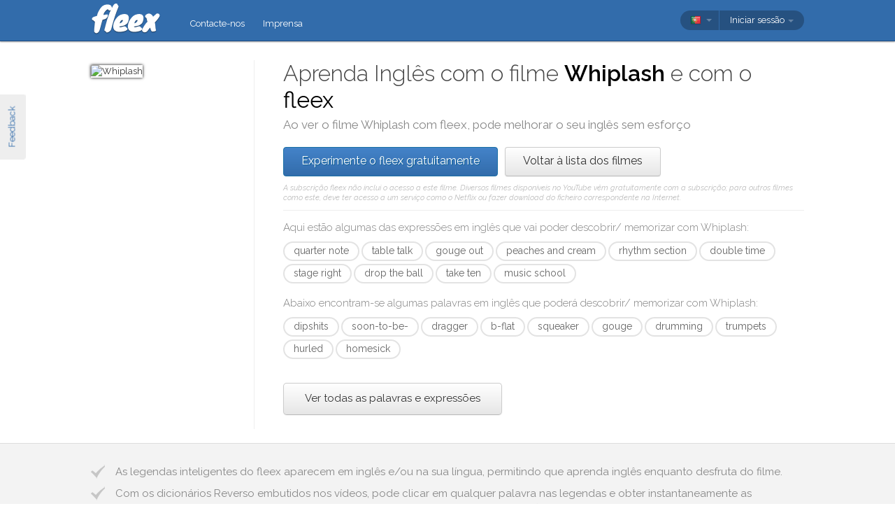

--- FILE ---
content_type: text/html; charset=utf-8
request_url: https://fleex.tv/pt/Movie/1712311/whiplash
body_size: 15909
content:



<!DOCTYPE html>
<html xmlns:fb="http://ogp.me/ns/fb#" lang="pt">
    <head >
        <!-- Additional meta tags -->
        


        <meta http-equiv="Content-Type" content="text/html; charset=UTF-8" /><script type="text/javascript">window.NREUM||(NREUM={});NREUM.info = {"beacon":"bam.nr-data.net","errorBeacon":"bam.nr-data.net","licenseKey":"e10f023637","applicationID":"7127149","transactionName":"blFVNUcFWkVUAEUPWVcbcw5BKlFCdgxfEkRWWFsER0t5WUMKVEl/V1BSGQ==","queueTime":0,"applicationTime":98,"ttGuid":"198F799420828667","agent":""}</script><script type="text/javascript">(window.NREUM||(NREUM={})).init={ajax:{deny_list:["bam.nr-data.net"]},feature_flags:["soft_nav"]};(window.NREUM||(NREUM={})).loader_config={licenseKey:"e10f023637",applicationID:"7127149",browserID:"7127253"};window.NREUM||(NREUM={}),__nr_require=function(t,e,n){function r(n){if(!e[n]){var i=e[n]={exports:{}};t[n][0].call(i.exports,function(e){var i=t[n][1][e];return r(i||e)},i,i.exports)}return e[n].exports}if("function"==typeof __nr_require)return __nr_require;for(var i=0;i<n.length;i++)r(n[i]);return r}({1:[function(t,e,n){function r(){}function i(t,e,n,r){return function(){return s.recordSupportability("API/"+e+"/called"),o(t+e,[u.now()].concat(c(arguments)),n?null:this,r),n?void 0:this}}var o=t("handle"),a=t(9),c=t(10),f=t("ee").get("tracer"),u=t("loader"),s=t(4),d=NREUM;"undefined"==typeof window.newrelic&&(newrelic=d);var p=["setPageViewName","setCustomAttribute","setErrorHandler","finished","addToTrace","inlineHit","addRelease"],l="api-",v=l+"ixn-";a(p,function(t,e){d[e]=i(l,e,!0,"api")}),d.addPageAction=i(l,"addPageAction",!0),d.setCurrentRouteName=i(l,"routeName",!0),e.exports=newrelic,d.interaction=function(){return(new r).get()};var m=r.prototype={createTracer:function(t,e){var n={},r=this,i="function"==typeof e;return o(v+"tracer",[u.now(),t,n],r),function(){if(f.emit((i?"":"no-")+"fn-start",[u.now(),r,i],n),i)try{return e.apply(this,arguments)}catch(t){throw f.emit("fn-err",[arguments,this,t],n),t}finally{f.emit("fn-end",[u.now()],n)}}}};a("actionText,setName,setAttribute,save,ignore,onEnd,getContext,end,get".split(","),function(t,e){m[e]=i(v,e)}),newrelic.noticeError=function(t,e){"string"==typeof t&&(t=new Error(t)),s.recordSupportability("API/noticeError/called"),o("err",[t,u.now(),!1,e])}},{}],2:[function(t,e,n){function r(t){if(NREUM.init){for(var e=NREUM.init,n=t.split("."),r=0;r<n.length-1;r++)if(e=e[n[r]],"object"!=typeof e)return;return e=e[n[n.length-1]]}}e.exports={getConfiguration:r}},{}],3:[function(t,e,n){var r=!1;try{var i=Object.defineProperty({},"passive",{get:function(){r=!0}});window.addEventListener("testPassive",null,i),window.removeEventListener("testPassive",null,i)}catch(o){}e.exports=function(t){return r?{passive:!0,capture:!!t}:!!t}},{}],4:[function(t,e,n){function r(t,e){var n=[a,t,{name:t},e];return o("storeMetric",n,null,"api"),n}function i(t,e){var n=[c,t,{name:t},e];return o("storeEventMetrics",n,null,"api"),n}var o=t("handle"),a="sm",c="cm";e.exports={constants:{SUPPORTABILITY_METRIC:a,CUSTOM_METRIC:c},recordSupportability:r,recordCustom:i}},{}],5:[function(t,e,n){function r(){return c.exists&&performance.now?Math.round(performance.now()):(o=Math.max((new Date).getTime(),o))-a}function i(){return o}var o=(new Date).getTime(),a=o,c=t(11);e.exports=r,e.exports.offset=a,e.exports.getLastTimestamp=i},{}],6:[function(t,e,n){function r(t,e){var n=t.getEntries();n.forEach(function(t){"first-paint"===t.name?l("timing",["fp",Math.floor(t.startTime)]):"first-contentful-paint"===t.name&&l("timing",["fcp",Math.floor(t.startTime)])})}function i(t,e){var n=t.getEntries();if(n.length>0){var r=n[n.length-1];if(u&&u<r.startTime)return;var i=[r],o=a({});o&&i.push(o),l("lcp",i)}}function o(t){t.getEntries().forEach(function(t){t.hadRecentInput||l("cls",[t])})}function a(t){var e=navigator.connection||navigator.mozConnection||navigator.webkitConnection;if(e)return e.type&&(t["net-type"]=e.type),e.effectiveType&&(t["net-etype"]=e.effectiveType),e.rtt&&(t["net-rtt"]=e.rtt),e.downlink&&(t["net-dlink"]=e.downlink),t}function c(t){if(t instanceof y&&!w){var e=Math.round(t.timeStamp),n={type:t.type};a(n),e<=v.now()?n.fid=v.now()-e:e>v.offset&&e<=Date.now()?(e-=v.offset,n.fid=v.now()-e):e=v.now(),w=!0,l("timing",["fi",e,n])}}function f(t){"hidden"===t&&(u=v.now(),l("pageHide",[u]))}if(!("init"in NREUM&&"page_view_timing"in NREUM.init&&"enabled"in NREUM.init.page_view_timing&&NREUM.init.page_view_timing.enabled===!1)){var u,s,d,p,l=t("handle"),v=t("loader"),m=t(8),g=t(3),y=NREUM.o.EV;if("PerformanceObserver"in window&&"function"==typeof window.PerformanceObserver){s=new PerformanceObserver(r);try{s.observe({entryTypes:["paint"]})}catch(h){}d=new PerformanceObserver(i);try{d.observe({entryTypes:["largest-contentful-paint"]})}catch(h){}p=new PerformanceObserver(o);try{p.observe({type:"layout-shift",buffered:!0})}catch(h){}}if("addEventListener"in document){var w=!1,b=["click","keydown","mousedown","pointerdown","touchstart"];b.forEach(function(t){document.addEventListener(t,c,g(!1))})}m(f)}},{}],7:[function(t,e,n){function r(t,e){if(!i)return!1;if(t!==i)return!1;if(!e)return!0;if(!o)return!1;for(var n=o.split("."),r=e.split("."),a=0;a<r.length;a++)if(r[a]!==n[a])return!1;return!0}var i=null,o=null,a=/Version\/(\S+)\s+Safari/;if(navigator.userAgent){var c=navigator.userAgent,f=c.match(a);f&&c.indexOf("Chrome")===-1&&c.indexOf("Chromium")===-1&&(i="Safari",o=f[1])}e.exports={agent:i,version:o,match:r}},{}],8:[function(t,e,n){function r(t){function e(){t(c&&document[c]?document[c]:document[o]?"hidden":"visible")}"addEventListener"in document&&a&&document.addEventListener(a,e,i(!1))}var i=t(3);e.exports=r;var o,a,c;"undefined"!=typeof document.hidden?(o="hidden",a="visibilitychange",c="visibilityState"):"undefined"!=typeof document.msHidden?(o="msHidden",a="msvisibilitychange"):"undefined"!=typeof document.webkitHidden&&(o="webkitHidden",a="webkitvisibilitychange",c="webkitVisibilityState")},{}],9:[function(t,e,n){function r(t,e){var n=[],r="",o=0;for(r in t)i.call(t,r)&&(n[o]=e(r,t[r]),o+=1);return n}var i=Object.prototype.hasOwnProperty;e.exports=r},{}],10:[function(t,e,n){function r(t,e,n){e||(e=0),"undefined"==typeof n&&(n=t?t.length:0);for(var r=-1,i=n-e||0,o=Array(i<0?0:i);++r<i;)o[r]=t[e+r];return o}e.exports=r},{}],11:[function(t,e,n){e.exports={exists:"undefined"!=typeof window.performance&&window.performance.timing&&"undefined"!=typeof window.performance.timing.navigationStart}},{}],ee:[function(t,e,n){function r(){}function i(t){function e(t){return t&&t instanceof r?t:t?u(t,f,a):a()}function n(n,r,i,o,a){if(a!==!1&&(a=!0),!l.aborted||o){t&&a&&t(n,r,i);for(var c=e(i),f=m(n),u=f.length,s=0;s<u;s++)f[s].apply(c,r);var p=d[w[n]];return p&&p.push([b,n,r,c]),c}}function o(t,e){h[t]=m(t).concat(e)}function v(t,e){var n=h[t];if(n)for(var r=0;r<n.length;r++)n[r]===e&&n.splice(r,1)}function m(t){return h[t]||[]}function g(t){return p[t]=p[t]||i(n)}function y(t,e){l.aborted||s(t,function(t,n){e=e||"feature",w[n]=e,e in d||(d[e]=[])})}var h={},w={},b={on:o,addEventListener:o,removeEventListener:v,emit:n,get:g,listeners:m,context:e,buffer:y,abort:c,aborted:!1};return b}function o(t){return u(t,f,a)}function a(){return new r}function c(){(d.api||d.feature)&&(l.aborted=!0,d=l.backlog={})}var f="nr@context",u=t("gos"),s=t(9),d={},p={},l=e.exports=i();e.exports.getOrSetContext=o,l.backlog=d},{}],gos:[function(t,e,n){function r(t,e,n){if(i.call(t,e))return t[e];var r=n();if(Object.defineProperty&&Object.keys)try{return Object.defineProperty(t,e,{value:r,writable:!0,enumerable:!1}),r}catch(o){}return t[e]=r,r}var i=Object.prototype.hasOwnProperty;e.exports=r},{}],handle:[function(t,e,n){function r(t,e,n,r){i.buffer([t],r),i.emit(t,e,n)}var i=t("ee").get("handle");e.exports=r,r.ee=i},{}],id:[function(t,e,n){function r(t){var e=typeof t;return!t||"object"!==e&&"function"!==e?-1:t===window?0:a(t,o,function(){return i++})}var i=1,o="nr@id",a=t("gos");e.exports=r},{}],loader:[function(t,e,n){function r(){if(!M++){var t=T.info=NREUM.info,e=m.getElementsByTagName("script")[0];if(setTimeout(u.abort,3e4),!(t&&t.licenseKey&&t.applicationID&&e))return u.abort();f(x,function(e,n){t[e]||(t[e]=n)});var n=a();c("mark",["onload",n+T.offset],null,"api"),c("timing",["load",n]);var r=m.createElement("script");0===t.agent.indexOf("http://")||0===t.agent.indexOf("https://")?r.src=t.agent:r.src=l+"://"+t.agent,e.parentNode.insertBefore(r,e)}}function i(){"complete"===m.readyState&&o()}function o(){c("mark",["domContent",a()+T.offset],null,"api")}var a=t(5),c=t("handle"),f=t(9),u=t("ee"),s=t(7),d=t(2),p=t(3),l=d.getConfiguration("ssl")===!1?"http":"https",v=window,m=v.document,g="addEventListener",y="attachEvent",h=v.XMLHttpRequest,w=h&&h.prototype,b=!1;NREUM.o={ST:setTimeout,SI:v.setImmediate,CT:clearTimeout,XHR:h,REQ:v.Request,EV:v.Event,PR:v.Promise,MO:v.MutationObserver};var E=""+location,x={beacon:"bam.nr-data.net",errorBeacon:"bam.nr-data.net",agent:"js-agent.newrelic.com/nr-1216.min.js"},O=h&&w&&w[g]&&!/CriOS/.test(navigator.userAgent),T=e.exports={offset:a.getLastTimestamp(),now:a,origin:E,features:{},xhrWrappable:O,userAgent:s,disabled:b};if(!b){t(1),t(6),m[g]?(m[g]("DOMContentLoaded",o,p(!1)),v[g]("load",r,p(!1))):(m[y]("onreadystatechange",i),v[y]("onload",r)),c("mark",["firstbyte",a.getLastTimestamp()],null,"api");var M=0}},{}],"wrap-function":[function(t,e,n){function r(t,e){function n(e,n,r,f,u){function nrWrapper(){var o,a,s,p;try{a=this,o=d(arguments),s="function"==typeof r?r(o,a):r||{}}catch(l){i([l,"",[o,a,f],s],t)}c(n+"start",[o,a,f],s,u);try{return p=e.apply(a,o)}catch(v){throw c(n+"err",[o,a,v],s,u),v}finally{c(n+"end",[o,a,p],s,u)}}return a(e)?e:(n||(n=""),nrWrapper[p]=e,o(e,nrWrapper,t),nrWrapper)}function r(t,e,r,i,o){r||(r="");var c,f,u,s="-"===r.charAt(0);for(u=0;u<e.length;u++)f=e[u],c=t[f],a(c)||(t[f]=n(c,s?f+r:r,i,f,o))}function c(n,r,o,a){if(!v||e){var c=v;v=!0;try{t.emit(n,r,o,e,a)}catch(f){i([f,n,r,o],t)}v=c}}return t||(t=s),n.inPlace=r,n.flag=p,n}function i(t,e){e||(e=s);try{e.emit("internal-error",t)}catch(n){}}function o(t,e,n){if(Object.defineProperty&&Object.keys)try{var r=Object.keys(t);return r.forEach(function(n){Object.defineProperty(e,n,{get:function(){return t[n]},set:function(e){return t[n]=e,e}})}),e}catch(o){i([o],n)}for(var a in t)l.call(t,a)&&(e[a]=t[a]);return e}function a(t){return!(t&&t instanceof Function&&t.apply&&!t[p])}function c(t,e){var n=e(t);return n[p]=t,o(t,n,s),n}function f(t,e,n){var r=t[e];t[e]=c(r,n)}function u(){for(var t=arguments.length,e=new Array(t),n=0;n<t;++n)e[n]=arguments[n];return e}var s=t("ee"),d=t(10),p="nr@original",l=Object.prototype.hasOwnProperty,v=!1;e.exports=r,e.exports.wrapFunction=c,e.exports.wrapInPlace=f,e.exports.argsToArray=u},{}]},{},["loader"]);</script>

        <title>Aprenda ingl&#234;s com Whiplash</title>
        <meta name="description" content="Ao ver Whiplash com o fleex, pode melhorar o seu ingl&#234;s de forma divertida" />
        <meta name="keywords" />

        
        <meta name="viewport" content="width=device-width, initial-scale=1.0">

        <link rel="SHORTCUT ICON" href="/Content/img/site/shared/favicon.png?v=clap" />
        <link rel="chrome-webstore-item" href="https://chrome.google.com/webstore/detail/pocpeokkkifomeaaobopeacnnepnaldl">

        
        <link rel="stylesheet" href="https://fonts.googleapis.com/css?family=Raleway:200,300,400,400i,400italic,500,600,700,700i" />

        <!-- CSS styleSheets-->
        
    <link href="/bundles/styles/movie/index?v=dMOcn4mEJZDUz80WuCdL24lBhzNtfHwFu_uZ6rFJIl81" rel="stylesheet"/>



        <!-- Scripts - loaded here to be used in partial views potentially -->
        <script src="/bundles/Scripts/siteLayout?v=V3fnTNO-_AWLfGWOoARsJhuANtRwg2-nYWnG58IEmYc1"></script>

    </head>
    <body>
        <div id="banners">
            



        </div>

        <div id="feedbackButton">Feedback</div>

        <!-- ***************************** Navbar ***************************** -->

        <div id="navbar">
            <div class="container">
                
                <div id="navbar-logo">
                    <a href="/pt" id="logo"> </a>
                </div>

                
                <ul id="navbar-links" class="navbar nav nav-pills pull-left">
                        <li><a href="/pt/Legal/Contact">Contacte-nos</a></li>
                        <li><a href="/pt/Home/Press">Imprensa</a></li>
                                                            <li id="all-navbar-links-dropdown" class="dropdown">
                        <a class="dropdown-toggle" data-toggle="dropdown" href="#">
                            <b class="caret"></b>
                        </a>
                        <ul class="dropdown-menu">
                                <li><a href="/pt/Account/Login">Login</a></li>
                                <li><a href="/pt/Account/Register">Inscreva-se</a></li>
                                <li class="divider"></li>
                                <li><a href="/pt/Legal/Contact">Contacte-nos</a></li>
                                <li><a href="/pt/Home/Press">Imprensa</a></li>
                                                                                </ul>
                    </li>

                </ul>

                
                <div id="navbar-settings" class="pull-right">
                    


<div id="language-picker">
    <div class="navbar">
        <div class="nav pull-right">
            <div class="dropdown">
                <a class="currentCulture dropdown-toggle" data-toggle="dropdown" href="#">
                    <div class="small flag por"></div>
                    <b class="caret"></b>
                </a>
                <ul class="dropdown-menu">
                    <li class="header"><a href="#">Idioma da interface</a></li>
                        <li>
                            <a href="/en/Movie/1712311/whiplash" rel="nofollow" class="">
                                <div class="small flag eng"></div>
                                English
                            </a>
                        </li>
                        <li>
                            <a href="/es/Movie/1712311/whiplash" rel="nofollow" class="">
                                <div class="small flag spa"></div>
                                espa&#241;ol
                            </a>
                        </li>
                        <li>
                            <a href="/fr/Movie/1712311/whiplash" rel="nofollow" class="">
                                <div class="small flag fre"></div>
                                fran&#231;ais
                            </a>
                        </li>
                        <li>
                            <a href="/it/Movie/1712311/whiplash" rel="nofollow" class="">
                                <div class="small flag ita"></div>
                                italiano
                            </a>
                        </li>
                        <li>
                            <a href="/pt/Movie/1712311/whiplash" rel="nofollow" class="active">
                                <div class="small flag por"></div>
                                portugu&#234;s
                                    <span class="language-active"></span>
                            </a>
                        </li>
                        <li>
                            <a href="/ru/Movie/1712311/whiplash" rel="nofollow" class="">
                                <div class="small flag rus"></div>
                                русский
                            </a>
                        </li>
                </ul>
            </div>
        </div>
    </div>
</div>
                    
<div id="user-menu">
    <div class="navbar">
        <div class="nav pull-right">
                <div class="menu-item dropdown">
                    <a class="dropdown-toggle" data-toggle="dropdown" href="#">
                        Iniciar sess&#227;o <b class="caret"></b>
                    </a>
                    <ul class="login-dropdown dropdown-menu">
                        <div class="login-dropdown-content">
                            <div class="oauth-providers">
                                <form action="/pt/Account/ExternalLogin?ReturnUrl=%2Fpt%2FMovie%2F1712311%2Fwhiplash&amp;FromApp=False&amp;SkipFinalization=False" method="post"><input name="__RequestVerificationToken" type="hidden" value="-RRFMKw4SgqWiY7t7lm66Kzs8f4eChCdNPFN36AAz7BdscMmOpAn3m69ZpxSdSta3KcIDcXcYVyGNO-8Dny_bcyk-3U1" />        <fieldset id="socialLoginList">
            <legend>Se tiver uma conta num dos seguintes servi&#231;os, pode associ&#225;-la ao fleex para iniciar sess&#227;o.</legend>
            <p>
                <button type="submit" class="externalLogin facebook" name="provider" value="Facebook">
                    <div>Conectar por Facebook</div>
                </button>
                <button type="submit" class="externalLogin google" name="provider" value="google">
                    <div>Conectar por Google</div>
                </button>
            </p>
        </fieldset>
</form>
                            </div>
                            <div class="login-separator"><span>Ou</span></div>
<form action="/pt/Account/Login?returnUrl=%2Fpt%2FMovie%2F1712311%2Fwhiplash" class="email-password" method="post"><input name="__RequestVerificationToken" type="hidden" value="mKSNyc2Srwz4MDq_mWIulKrKQFUjvhSBm-boHEfBYHUVSRO76b4rsN4BGG1bJCClKy6PAXlYgvLeS4qqxnQobnGyM3I1" />                                <fieldset>
                                    <div class="editor-label">
                                        <label for="Email">E-mail</label>
                                    </div>
                                    <div class="editor-field">
                                        <input data-val="true" data-val-required="Required field" name="Email" type="text" value="" tabindex="1">
                                    </div>

                                    <div class="editor-label">
                                        <label for="Password">
                                            Palavra-passe
                                            <a class="reset-password" data-toggle="modal" href="/Account/ResetPassword">esqueceu-se? Clique aqui!</a>
                                        </label>
                                    </div>
                                    <div class="editor-field">
                                        <input data-val="true" data-val-required="Required field" name="Password" type="password" tabindex="2">
                                    </div>
                                    <p>
                                        <input type="submit" class="submit-button btn" value="Ok" tabindex="3">
                                    </p>
                                </fieldset>
</form>                            <div class="create-account">
                                <div class="create-account-text">N&#227;o tem uma conta no fleex?</div>
                                <a class="create-account-link" href="/pt/Account/Register">Criar uma nova conta</a>
                            </div>
                        </div>
                    </ul>
                </div>
        </div>
    </div>
</div>

<!-- Specific scripts -->
<script src="/bundles/Scripts/site/shared/logOnPartial?v=U19Q7d0DO7io1lxDMWT4eP78Xj2ze-hpDetap914u5A1"></script>


                </div>
            </div>
        </div>

            <div id="full-width-content">
                
    <div id="top-container" class="container">
        <div id="main">
            <div id="main-thumbnail">
                <img src="http://image.tmdb.org/t/p/original/lIv1QinFqz4dlp5U4lQ6HaiskOZ.jpg" alt="Whiplash"/>
            </div>
            <div id="main-text">
                
                <div id="main-title">
                    <h1>Aprenda Inglês com o filme <span class='item-title'>Whiplash</span> e com o <span class='fleex'>fleex</span></h1>
                    <h2>Ao ver o filme <span class='item-title'>Whiplash</span> com <span class='fleex'>fleex</span>, pode melhorar o seu inglês sem esforço</h2>
                </div>

                
                <div id="main-cta">
<a class="btn btn-primary" href="/pt/Account/Register">Experimente o fleex gratuitamente</a><a class="btn" href="/pt/Movies/Top">Voltar &#224; lista dos filmes</a>                        <div id="disclaimer">
                            A subscri&#231;&#227;o fleex n&#227;o inclui o acesso a este filme. Diversos filmes dispon&#237;veis no YouTube v&#234;m gratuitamente com a subscri&#231;&#227;o; para outros filmes como este, deve ter acesso a um servi&#231;o como o Netflix ou fazer download do ficheiro correspondente na Internet.
                        </div>
                </div>
                
                
                <div class="main-content large-screens">
                        <div class="top-words-and-expressions">
            <div class="top-expressions">
                <h3>Aqui estão algumas das expressões em inglês que vai poder descobrir/ memorizar com <span class='item-title'>Whiplash</span>:</h3>
                    <a href="https://context.reverso.net/traducao/ingles-portugues/quarter note" target="_blank" 
                       class="item expression" data-sentence="-&lt;em&gt;Quarter&lt;/em&gt; &lt;em&gt;note&lt;/em&gt; equals 215 -Count me a 215." data-timecode="00:26:58">
                        quarter note
                    </a>
                    <a href="https://context.reverso.net/traducao/ingles-portugues/table talk" target="_blank" 
                       class="item expression" data-sentence="&lt;span class=&#39;ellipsis&#39; rel=&#39;tooltip&#39; title=&#39;I&amp;#39;d rather die drunk, broke at 34 and have people at a dinner table talk about me than live to be rich and sober at 90 and nobody remembered who I was.&#39;&gt;[&#160;.&#160;.&#160;.&#160;]&lt;/span&gt; broke at 34 and have people at a dinner &lt;em&gt;table&lt;/em&gt; &lt;em&gt;talk&lt;/em&gt; about me than live to be rich and sober at 90 and &lt;span class=&#39;ellipsis&#39; rel=&#39;tooltip&#39; title=&#39;I&amp;#39;d rather die drunk, broke at 34 and have people at a dinner table talk about me than live to be rich and sober at 90 and nobody remembered who I was.&#39;&gt;[&#160;.&#160;.&#160;.&#160;]&lt;/span&gt;" data-timecode="00:44:16">
                        table talk
                    </a>
                    <a href="https://context.reverso.net/traducao/ingles-portugues/gouge out" target="_blank" 
                       class="item expression" data-sentence="I&#39;ll &lt;em&gt;gouge&lt;/em&gt; &lt;em&gt;out&lt;/em&gt; your motherfucking eye." data-timecode="01:29:44">
                        gouge out
                    </a>
                    <a href="https://context.reverso.net/traducao/ingles-portugues/peaches and cream" target="_blank" 
                       class="item expression" data-sentence="Although why anybody would have anything other than &lt;em&gt;peaches&lt;/em&gt; &lt;em&gt;and&lt;/em&gt; &lt;em&gt;cream&lt;/em&gt; to say about me is a mystery." data-timecode="01:15:04">
                        peaches and cream
                    </a>
                    <a href="https://context.reverso.net/traducao/ingles-portugues/rhythm section" target="_blank" 
                       class="item expression" data-sentence="&lt;em&gt;Rhythm&lt;/em&gt; &lt;em&gt;Section&lt;/em&gt; out first Tanner, the kit is a fucking tonal catastrohpy Get it in tone alright?" data-timecode="00:35:03">
                        rhythm section
                    </a>
                    <a href="https://context.reverso.net/traducao/ingles-portugues/double time" target="_blank" 
                       class="item expression" data-sentence="I recently stumbled across another kid In the practice room working on his &lt;em&gt;double&lt;/em&gt; &lt;em&gt;time&lt;/em&gt; swing." data-timecode="00:45:52">
                        double time
                    </a>
                    <a href="https://context.reverso.net/traducao/ingles-portugues/stage right" target="_blank" 
                       class="item expression" data-sentence="-What took you so long man, we&#39;re moving on &lt;em&gt;stage&lt;/em&gt; &lt;em&gt;right&lt;/em&gt; now." data-timecode="01:03:17">
                        stage right
                    </a>
                    <a href="https://context.reverso.net/traducao/ingles-portugues/drop the ball" target="_blank" 
                       class="item expression" data-sentence="On the other hand, if you &lt;em&gt;drop&lt;/em&gt; &lt;em&gt;the&lt;/em&gt; &lt;em&gt;ball&lt;/em&gt;" data-timecode="01:23:10">
                        drop the ball
                    </a>
                    <a href="https://context.reverso.net/traducao/ingles-portugues/take ten" target="_blank" 
                       class="item expression" data-sentence="Seriously, &lt;em&gt;take&lt;/em&gt; &lt;em&gt;ten&lt;/em&gt;, twenty, a fucking hour You hear me cocksuckers?" data-timecode="00:55:33">
                        take ten
                    </a>
                    <a href="https://context.reverso.net/traducao/ingles-portugues/music school" target="_blank" 
                       class="item expression" data-sentence="It&#39;s the best &lt;em&gt;music&lt;/em&gt; &lt;em&gt;school&lt;/em&gt; in the country." data-timecode="00:32:38">
                        music school
                    </a>
            </div>
                    <div class="top-words">
                <h3>Abaixo encontram-se algumas palavras em inglês que poderá descobrir/ memorizar com <span class='item-title'>Whiplash</span>:</h3>
                    <a href="https://context.reverso.net/traducao/ingles-portugues/dipshits" target="_blank" 
                       class="item word"  data-sentence="&lt;span class=&#39;ellipsis&#39; rel=&#39;tooltip&#39; title=&#39;Everybody remember, Lincoln Center and its ilk use these competitions to decide who they are interested in and who they are not And I am not gonna have my reputation in that department tarnished by a bunch of fucking limp-dick, sour-note, flattered on their girlfriend&amp;#39;s flexible tempo dipshits.&#39;&gt;[&#160;.&#160;.&#160;.&#160;]&lt;/span&gt;  flattered on their girlfriend&#39;s flexible tempo &lt;em&gt;dipshits&lt;/em&gt;." data-timecode="00:35:16">
                        dipshits
                    </a>
                    <a href="https://context.reverso.net/traducao/ingles-portugues/soon-to-be-" target="_blank" 
                       class="item word"  data-sentence="&lt;span class=&#39;ellipsis&#39; rel=&#39;tooltip&#39; title=&#39;Dustin is heading up Model UN, soon-to-be-Rhodes-Scholar and who knows what And Jim, teacher of the year I mean, come on, the talent of this table, that is stunning.&#39;&gt;[&#160;.&#160;.&#160;.&#160;]&lt;/span&gt;  &lt;em&gt;soon&lt;/em&gt;&lt;em&gt;-&lt;/em&gt;&lt;em&gt;to&lt;/em&gt;&lt;em&gt;-&lt;/em&gt;&lt;em&gt;be&lt;/em&gt;&lt;em&gt;-&lt;/em&gt;Rhodes-Scholar and who knows what And Jim &lt;span class=&#39;ellipsis&#39; rel=&#39;tooltip&#39; title=&#39;Dustin is heading up Model UN, soon-to-be-Rhodes-Scholar and who knows what And Jim, teacher of the year I mean, come on, the talent of this table, that is stunning.&#39;&gt;[&#160;.&#160;.&#160;.&#160;]&lt;/span&gt;" data-timecode="00:42:47">
                        soon-to-be-
                    </a>
                    <a href="https://context.reverso.net/traducao/ingles-portugues/dragger" target="_blank" 
                       class="item word"  data-sentence="Now are you a rusher, or are you a &lt;em&gt;dragger&lt;/em&gt; Or are you gonna be on my fucking time?!" data-timecode="00:26:49">
                        dragger
                    </a>
                    <a href="https://context.reverso.net/traducao/ingles-portugues/b-flat" target="_blank" 
                       class="item word"  data-sentence="-Tune the set to a &lt;em&gt;B&lt;/em&gt;&lt;em&gt;-&lt;/em&gt;&lt;em&gt;flat&lt;/em&gt; and turn my pages during rehearsal Sure" data-timecode="00:15:25">
                        b-flat
                    </a>
                    <a href="https://context.reverso.net/traducao/ingles-portugues/squeaker" target="_blank" 
                       class="item word"  data-sentence="Alright take 10, when we get back the &lt;em&gt;squeaker&lt;/em&gt; is on." data-timecode="00:21:40">
                        squeaker
                    </a>
                    <a href="https://context.reverso.net/traducao/ingles-portugues/gouge" target="_blank" 
                       class="item word"  data-sentence="I&#39;ll &lt;em&gt;gouge&lt;/em&gt; out your motherfucking eye." data-timecode="01:29:44">
                        gouge
                    </a>
                    <a href="https://context.reverso.net/traducao/ingles-portugues/drumming" target="_blank" 
                       class="item word"  data-sentence="And I&#39;ll just start to resent you for even asking me to stop &lt;em&gt;drumming&lt;/em&gt;." data-timecode="00:48:55">
                        drumming
                    </a>
                    <a href="https://context.reverso.net/traducao/ingles-portugues/trumpets" target="_blank" 
                       class="item word"  data-sentence="Down the line, &lt;em&gt;trumpets&lt;/em&gt;, bar 78." data-timecode="00:10:29">
                        trumpets
                    </a>
                    <a href="https://context.reverso.net/traducao/ingles-portugues/hurled" target="_blank" 
                       class="item word"  data-sentence="Why do you suppose I just &lt;em&gt;hurled&lt;/em&gt; a chair at your head, Neyman?" data-timecode="00:26:09">
                        hurled
                    </a>
                    <a href="https://context.reverso.net/traducao/ingles-portugues/homesick" target="_blank" 
                       class="item word"  data-sentence="I feel like &lt;em&gt;homesick&lt;/em&gt; sometimes." data-timecode="00:33:31">
                        homesick
                    </a>
            </div>
                    <a class="all-words-and-expressions btn btn-large " 
                href="/pt/Vocabulary/VideoEntry?videoEntryId=1712311">Ver todas as palavras e express&#245;es</a>
    </div>

                </div>
            </div>
        </div>
    </div>

    
    <div class="main-content small-screens">
        <div class="container">    <div class="top-words-and-expressions">
            <div class="top-expressions">
                <h3>Aqui estão algumas das expressões em inglês que vai poder descobrir/ memorizar com <span class='item-title'>Whiplash</span>:</h3>
                    <a href="https://context.reverso.net/traducao/ingles-portugues/quarter note" target="_blank" 
                       class="item expression" data-sentence="-&lt;em&gt;Quarter&lt;/em&gt; &lt;em&gt;note&lt;/em&gt; equals 215 -Count me a 215." data-timecode="00:26:58">
                        quarter note
                    </a>
                    <a href="https://context.reverso.net/traducao/ingles-portugues/table talk" target="_blank" 
                       class="item expression" data-sentence="&lt;span class=&#39;ellipsis&#39; rel=&#39;tooltip&#39; title=&#39;I&amp;#39;d rather die drunk, broke at 34 and have people at a dinner table talk about me than live to be rich and sober at 90 and nobody remembered who I was.&#39;&gt;[&#160;.&#160;.&#160;.&#160;]&lt;/span&gt; broke at 34 and have people at a dinner &lt;em&gt;table&lt;/em&gt; &lt;em&gt;talk&lt;/em&gt; about me than live to be rich and sober at 90 and &lt;span class=&#39;ellipsis&#39; rel=&#39;tooltip&#39; title=&#39;I&amp;#39;d rather die drunk, broke at 34 and have people at a dinner table talk about me than live to be rich and sober at 90 and nobody remembered who I was.&#39;&gt;[&#160;.&#160;.&#160;.&#160;]&lt;/span&gt;" data-timecode="00:44:16">
                        table talk
                    </a>
                    <a href="https://context.reverso.net/traducao/ingles-portugues/gouge out" target="_blank" 
                       class="item expression" data-sentence="I&#39;ll &lt;em&gt;gouge&lt;/em&gt; &lt;em&gt;out&lt;/em&gt; your motherfucking eye." data-timecode="01:29:44">
                        gouge out
                    </a>
                    <a href="https://context.reverso.net/traducao/ingles-portugues/peaches and cream" target="_blank" 
                       class="item expression" data-sentence="Although why anybody would have anything other than &lt;em&gt;peaches&lt;/em&gt; &lt;em&gt;and&lt;/em&gt; &lt;em&gt;cream&lt;/em&gt; to say about me is a mystery." data-timecode="01:15:04">
                        peaches and cream
                    </a>
                    <a href="https://context.reverso.net/traducao/ingles-portugues/rhythm section" target="_blank" 
                       class="item expression" data-sentence="&lt;em&gt;Rhythm&lt;/em&gt; &lt;em&gt;Section&lt;/em&gt; out first Tanner, the kit is a fucking tonal catastrohpy Get it in tone alright?" data-timecode="00:35:03">
                        rhythm section
                    </a>
                    <a href="https://context.reverso.net/traducao/ingles-portugues/double time" target="_blank" 
                       class="item expression" data-sentence="I recently stumbled across another kid In the practice room working on his &lt;em&gt;double&lt;/em&gt; &lt;em&gt;time&lt;/em&gt; swing." data-timecode="00:45:52">
                        double time
                    </a>
                    <a href="https://context.reverso.net/traducao/ingles-portugues/stage right" target="_blank" 
                       class="item expression" data-sentence="-What took you so long man, we&#39;re moving on &lt;em&gt;stage&lt;/em&gt; &lt;em&gt;right&lt;/em&gt; now." data-timecode="01:03:17">
                        stage right
                    </a>
                    <a href="https://context.reverso.net/traducao/ingles-portugues/drop the ball" target="_blank" 
                       class="item expression" data-sentence="On the other hand, if you &lt;em&gt;drop&lt;/em&gt; &lt;em&gt;the&lt;/em&gt; &lt;em&gt;ball&lt;/em&gt;" data-timecode="01:23:10">
                        drop the ball
                    </a>
                    <a href="https://context.reverso.net/traducao/ingles-portugues/take ten" target="_blank" 
                       class="item expression" data-sentence="Seriously, &lt;em&gt;take&lt;/em&gt; &lt;em&gt;ten&lt;/em&gt;, twenty, a fucking hour You hear me cocksuckers?" data-timecode="00:55:33">
                        take ten
                    </a>
                    <a href="https://context.reverso.net/traducao/ingles-portugues/music school" target="_blank" 
                       class="item expression" data-sentence="It&#39;s the best &lt;em&gt;music&lt;/em&gt; &lt;em&gt;school&lt;/em&gt; in the country." data-timecode="00:32:38">
                        music school
                    </a>
            </div>
                    <div class="top-words">
                <h3>Abaixo encontram-se algumas palavras em inglês que poderá descobrir/ memorizar com <span class='item-title'>Whiplash</span>:</h3>
                    <a href="https://context.reverso.net/traducao/ingles-portugues/dipshits" target="_blank" 
                       class="item word"  data-sentence="&lt;span class=&#39;ellipsis&#39; rel=&#39;tooltip&#39; title=&#39;Everybody remember, Lincoln Center and its ilk use these competitions to decide who they are interested in and who they are not And I am not gonna have my reputation in that department tarnished by a bunch of fucking limp-dick, sour-note, flattered on their girlfriend&amp;#39;s flexible tempo dipshits.&#39;&gt;[&#160;.&#160;.&#160;.&#160;]&lt;/span&gt;  flattered on their girlfriend&#39;s flexible tempo &lt;em&gt;dipshits&lt;/em&gt;." data-timecode="00:35:16">
                        dipshits
                    </a>
                    <a href="https://context.reverso.net/traducao/ingles-portugues/soon-to-be-" target="_blank" 
                       class="item word"  data-sentence="&lt;span class=&#39;ellipsis&#39; rel=&#39;tooltip&#39; title=&#39;Dustin is heading up Model UN, soon-to-be-Rhodes-Scholar and who knows what And Jim, teacher of the year I mean, come on, the talent of this table, that is stunning.&#39;&gt;[&#160;.&#160;.&#160;.&#160;]&lt;/span&gt;  &lt;em&gt;soon&lt;/em&gt;&lt;em&gt;-&lt;/em&gt;&lt;em&gt;to&lt;/em&gt;&lt;em&gt;-&lt;/em&gt;&lt;em&gt;be&lt;/em&gt;&lt;em&gt;-&lt;/em&gt;Rhodes-Scholar and who knows what And Jim &lt;span class=&#39;ellipsis&#39; rel=&#39;tooltip&#39; title=&#39;Dustin is heading up Model UN, soon-to-be-Rhodes-Scholar and who knows what And Jim, teacher of the year I mean, come on, the talent of this table, that is stunning.&#39;&gt;[&#160;.&#160;.&#160;.&#160;]&lt;/span&gt;" data-timecode="00:42:47">
                        soon-to-be-
                    </a>
                    <a href="https://context.reverso.net/traducao/ingles-portugues/dragger" target="_blank" 
                       class="item word"  data-sentence="Now are you a rusher, or are you a &lt;em&gt;dragger&lt;/em&gt; Or are you gonna be on my fucking time?!" data-timecode="00:26:49">
                        dragger
                    </a>
                    <a href="https://context.reverso.net/traducao/ingles-portugues/b-flat" target="_blank" 
                       class="item word"  data-sentence="-Tune the set to a &lt;em&gt;B&lt;/em&gt;&lt;em&gt;-&lt;/em&gt;&lt;em&gt;flat&lt;/em&gt; and turn my pages during rehearsal Sure" data-timecode="00:15:25">
                        b-flat
                    </a>
                    <a href="https://context.reverso.net/traducao/ingles-portugues/squeaker" target="_blank" 
                       class="item word"  data-sentence="Alright take 10, when we get back the &lt;em&gt;squeaker&lt;/em&gt; is on." data-timecode="00:21:40">
                        squeaker
                    </a>
                    <a href="https://context.reverso.net/traducao/ingles-portugues/gouge" target="_blank" 
                       class="item word"  data-sentence="I&#39;ll &lt;em&gt;gouge&lt;/em&gt; out your motherfucking eye." data-timecode="01:29:44">
                        gouge
                    </a>
                    <a href="https://context.reverso.net/traducao/ingles-portugues/drumming" target="_blank" 
                       class="item word"  data-sentence="And I&#39;ll just start to resent you for even asking me to stop &lt;em&gt;drumming&lt;/em&gt;." data-timecode="00:48:55">
                        drumming
                    </a>
                    <a href="https://context.reverso.net/traducao/ingles-portugues/trumpets" target="_blank" 
                       class="item word"  data-sentence="Down the line, &lt;em&gt;trumpets&lt;/em&gt;, bar 78." data-timecode="00:10:29">
                        trumpets
                    </a>
                    <a href="https://context.reverso.net/traducao/ingles-portugues/hurled" target="_blank" 
                       class="item word"  data-sentence="Why do you suppose I just &lt;em&gt;hurled&lt;/em&gt; a chair at your head, Neyman?" data-timecode="00:26:09">
                        hurled
                    </a>
                    <a href="https://context.reverso.net/traducao/ingles-portugues/homesick" target="_blank" 
                       class="item word"  data-sentence="I feel like &lt;em&gt;homesick&lt;/em&gt; sometimes." data-timecode="00:33:31">
                        homesick
                    </a>
            </div>
                    <a class="all-words-and-expressions btn btn-large " 
                href="/pt/Vocabulary/VideoEntry?videoEntryId=1712311">Ver todas as palavras e express&#245;es</a>
    </div>
</div>
    </div>

        <div id="middle-section">
            <div class="container">
                    <div class="pitch">
        <div class="argument">
            As legendas inteligentes do fleex aparecem em ingl&#234;s e/ou na sua l&#237;ngua, permitindo que aprenda ingl&#234;s enquanto desfruta do filme.
        </div>
        <div class="argument">
            Com os dicion&#225;rios Reverso embutidos nos v&#237;deos, pode clicar em qualquer palavra nas legendas e obter instantaneamente as tradu&#231;&#245;es, juntamente com exemplos de uso.
Uma boa maneira de aprender o significado de &quot;dipshits&quot;, &quot;soon-to-be-&quot; ou &quot;dragger&quot;.        </div>
            <div class="argument">
                O fleex deteta automaticamente as express&#245;es inglesas em Whiplash, tal como &quot;quarter note&quot;, &quot;table talk&quot; ou &quot;gouge out&quot;. Uma &#243;tima maneira de aperfei&#231;oar o seu ingl&#234;s!
            </div>
        <div class="argument">
            Muitas outras funcionalidades facilitam a sua aprendizagem enquanto v&#234; Whiplash: uma lista de vocabul&#225;rio pessoal para guardar as palavras que pretende aprender, f&#225;cil navega&#231;&#227;o nas legendas, pron&#250;ncia lenta dos di&#225;logos...
        </div>
    </div>

            </div>
        </div>

    <div id="bottom-section">
        <div class="container">
                <div id="genres">
                    Veja outros filmes nas mesmas categorias:
                    <table id="related">
                            <tr>
                                <td><a class="genre" href="/pt/Movies/Top/Drama">Drama</a></td>
                                <td>
<a class="related-item" href="/pt/Movie/1310/the-dark-knight-le-chevalier-noir">The Dark Knight : Le Chevalier noir</a><a class="related-item" href="/pt/Movie/54152/django-unchained">Django Unchained</a><a class="related-item" href="/pt/Movie/1032724/interstellar">Interstellar</a><a class="related-item" href="/pt/Movie/36709/the-dark-knight-rises">The Dark Knight Rises</a><a class="related-item" href="/pt/Movie/1428/les-evades">Les &#201;vad&#233;s</a><a class="related-item" href="/pt/Movie/55447/hunger-games">Hunger Games</a><a class="related-item" href="/pt/Movie/1278/le-seigneur-des-anneaux-le-retour-du-roi">Le Seigneur des anneaux : Le Retour du roi</a><a class="related-item" href="/pt/Movie/1194/forrest-gump">Forrest Gump</a><a class="related-item" href="/pt/Movie/1388/le-parrain">Le Parrain</a><a class="related-item" href="/pt/Movie/1422/batman-begins">Batman Begins</a><a class="related-item" href="/pt/Movie/2127352/seul-sur-mars">Seul sur Mars</a>                                </td>
                            </tr>
                            <tr>
                                <td><a class="genre" href="/pt/Movies/Top/Music">Musical</a></td>
                                <td>
<a class="related-item" href="/pt/Movie/5550/le-roi-lion">Le Roi lion</a><a class="related-item" href="/pt/Movie/1712311/whiplash">Whiplash</a><a class="related-item" href="/pt/Movie/6599/la-belle-et-la-bete">La Belle et la B&#234;te</a><a class="related-item" href="/pt/Movie/86391/the-hit-girls">The Hit Girls</a><a class="related-item" href="/pt/Movie/2074954/n-w-a-straight-outta-compton">N.W.A - Straight Outta Compton</a><a class="related-item" href="/pt/Movie/6106/letrange-noel-de-monsieur-jack">L&#39;&#233;trange No&#235;l de monsieur Jack</a><a class="related-item" href="/pt/Movie/7212/mulan">Mulan</a><a class="related-item" href="/pt/Movie/1087560/one-direction-this-is-us">One Direction: This Is Us</a><a class="related-item" href="/pt/Movie/66986/les-miserables">Les Mis&#233;rables</a><a class="related-item" href="/pt/Movie/2594999/sing-street">Sing Street</a><a class="related-item" href="/pt/Movie/68445/sugar-man">Sugar Man</a>                                </td>
                            </tr>
                    </table>
                </div>
        </div>
    </div>

            </div>

        <div class="container">

            <!-- ***************************** Alerts *****************************-->
            
            <div id="alerts">
                
            </div>

            <!-- ***************************** Content ****************************-->
            


            <div id="modals">
                <!--  Feedback  -->
                <div id="feedback-modal" class="modal hide fade">
                    <div class="modal-header">
                        <a class="close" data-dismiss="modal">×</a>
                        <h3>Feedback</h3>
                    </div>
                    <div class="modal-body">
                        <textarea id="message-content" placeholder="Conte-nos tudo!"></textarea>
                        <p id="confirmation" class="hide"></p>
                    </div>
                    <div class="modal-footer">
                        <a href="#" id="send-feedback" class="btn btn-primary">Enviar</a>
                        <a href="#" id="close-feedback" class="btn">Fechar</a>
                    </div>
                </div>

                <!--  Page-specific modals  -->
            </div>

            <!-- ***************************** Other ****************************-->
            









            <!-- ***************************** Footer *****************************-->

        </div>
        <div id="footer" class="footer">
            © <span class="knewave" title="v. 1.2.0.102">fleex</span> 2025
            <a href="/pt/Legal/PrivacyPolicy">Pol&#237;tica de Privacidade</a>
            <a href="/pt/Legal/TermsOfUse">Termos</a>
            <a href="/pt/Support/Faq">FAQ</a>
            <a href="https://angel.co/fleex/jobs" target="_blank">Empregos</a>
            <a href="/pt/Movies/Top/0">Aprender ingl&#234;s com filmes</a>
            <a href="/pt/TvShows/Top/0">Aprender ingl&#234;s com s&#233;ries</a>
            <a href="/pt/Grammar">Gram&#225;tica</a>
            <a href="/pt/Articles/LanglaisSansEffort">Blog</a>
        </div>

        <!-- JavaScript at the bottom for fast page loading -->
        
        
    <script src="/bundles/scripts/movie/index?v=6DXkjepJT8U42APnmVyBceEyQ48o5qnTWxzKJJmN5kI1"></script>



        
        <script>
    // Classic Analytics -------------------------------------------------------------------

    var _gaq = _gaq || [];
    _gaq.push(['_setAccount', 'UA-31019541-1']);

    
        _gaq.push(['_setCustomVar', 3, 'Is logged in', 'false', 3]); // for all hits in this page, user is NOT logged in
    _gaq.push(['_trackPageview']);

    (function () {
        var ga = document.createElement('script'); ga.type = 'text/javascript'; ga.async = true;
        ga.src = ('https:' == document.location.protocol ? 'https://' : 'http://') + 'stats.g.doubleclick.net/dc.js';
        var s = document.getElementsByTagName('script')[0]; s.parentNode.insertBefore(ga, s);
    })();

    // Universal Analytics -----------------------------------------------------------------

    (function (i, s, o, g, r, a, m) {
        i['GoogleAnalyticsObject'] = r; i[r] = i[r] || function () {
            (i[r].q = i[r].q || []).push(arguments)
        }, i[r].l = 1 * new Date(); a = s.createElement(o),
        m = s.getElementsByTagName(o)[0]; a.async = 1; a.src = g; m.parentNode.insertBefore(a, m)
    })(window, document, 'script', '//www.google-analytics.com/analytics.js', 'ga');
    
    ga('create', 'UA-31019541-2', 'fleex.tv');
    ga('require', 'displayfeatures');

         
        // Send the clientId to the server for server-side tracking
        ga(function(tracker) {
            var clientId = tracker.get('clientId');
            $.ajax({
                url: '/User/SetUAClientId', 
                type: 'POST',
                data: { clientId: clientId }
            })
        });
        
            ga('set', 'dimension3', 'false'); // for all hits in this page, user is NOT logged in
    ga('send', 'pageview');
</script>

        
        <script>
    (function() {
        var _fbq = window._fbq || (window._fbq = []);
        if (!_fbq.loaded) {
            var fbds = document.createElement('script');
            fbds.async = true;
            fbds.src = '//connect.facebook.net/en_US/fbds.js';
            var s = document.getElementsByTagName('script')[0];
            s.parentNode.insertBefore(fbds, s);
            _fbq.loaded = true;
        }
        _fbq.push(['addPixelId', '1513227258941071']);
    })();
    window._fbq = window._fbq || [];
    window._fbq.push(['track', 'PixelInitialized', {}]);
</script>
<noscript><img height="1" width="1" alt="" style="display:none" src="https://www.facebook.com/tr?id=1513227258941071&amp;ev=PixelInitialized" /></noscript>

        

        <!-- end scripts-->
    </body>
</html>




